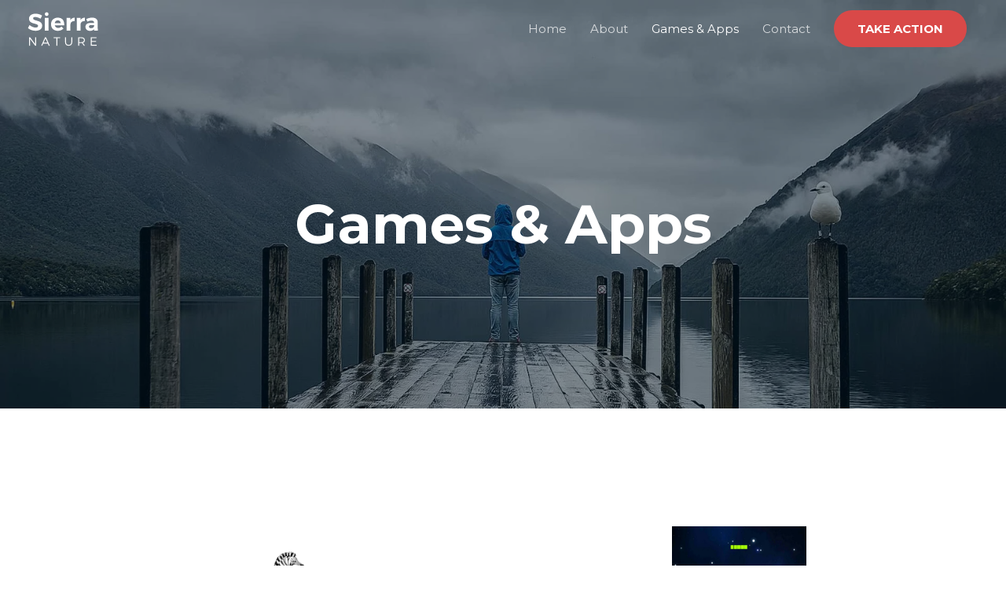

--- FILE ---
content_type: text/html; charset=UTF-8
request_url: https://re4isionstudios.com/apps/
body_size: 13558
content:
<!DOCTYPE html>
<html lang="en-US">
<head>
<meta charset="UTF-8">
<meta name="viewport" content="width=device-width, initial-scale=1">
<link rel="profile" href="https://gmpg.org/xfn/11">

<title>Games &#038; Apps &#8211; re4isionstudios.com</title>
<link rel='dns-prefetch' href='//fonts.googleapis.com' />
<link rel='dns-prefetch' href='//s.w.org' />
<link rel="alternate" type="application/rss+xml" title="re4isionstudios.com &raquo; Feed" href="https://re4isionstudios.com/feed/" />
<link rel="alternate" type="application/rss+xml" title="re4isionstudios.com &raquo; Comments Feed" href="https://re4isionstudios.com/comments/feed/" />
		<script>
			window._wpemojiSettings = {"baseUrl":"https:\/\/s.w.org\/images\/core\/emoji\/12.0.0-1\/72x72\/","ext":".png","svgUrl":"https:\/\/s.w.org\/images\/core\/emoji\/12.0.0-1\/svg\/","svgExt":".svg","source":{"concatemoji":"https:\/\/re4isionstudios.com\/wp-includes\/js\/wp-emoji-release.min.js?ver=5.3.20"}};
			!function(e,a,t){var n,r,o,i=a.createElement("canvas"),p=i.getContext&&i.getContext("2d");function s(e,t){var a=String.fromCharCode;p.clearRect(0,0,i.width,i.height),p.fillText(a.apply(this,e),0,0);e=i.toDataURL();return p.clearRect(0,0,i.width,i.height),p.fillText(a.apply(this,t),0,0),e===i.toDataURL()}function c(e){var t=a.createElement("script");t.src=e,t.defer=t.type="text/javascript",a.getElementsByTagName("head")[0].appendChild(t)}for(o=Array("flag","emoji"),t.supports={everything:!0,everythingExceptFlag:!0},r=0;r<o.length;r++)t.supports[o[r]]=function(e){if(!p||!p.fillText)return!1;switch(p.textBaseline="top",p.font="600 32px Arial",e){case"flag":return s([127987,65039,8205,9895,65039],[127987,65039,8203,9895,65039])?!1:!s([55356,56826,55356,56819],[55356,56826,8203,55356,56819])&&!s([55356,57332,56128,56423,56128,56418,56128,56421,56128,56430,56128,56423,56128,56447],[55356,57332,8203,56128,56423,8203,56128,56418,8203,56128,56421,8203,56128,56430,8203,56128,56423,8203,56128,56447]);case"emoji":return!s([55357,56424,55356,57342,8205,55358,56605,8205,55357,56424,55356,57340],[55357,56424,55356,57342,8203,55358,56605,8203,55357,56424,55356,57340])}return!1}(o[r]),t.supports.everything=t.supports.everything&&t.supports[o[r]],"flag"!==o[r]&&(t.supports.everythingExceptFlag=t.supports.everythingExceptFlag&&t.supports[o[r]]);t.supports.everythingExceptFlag=t.supports.everythingExceptFlag&&!t.supports.flag,t.DOMReady=!1,t.readyCallback=function(){t.DOMReady=!0},t.supports.everything||(n=function(){t.readyCallback()},a.addEventListener?(a.addEventListener("DOMContentLoaded",n,!1),e.addEventListener("load",n,!1)):(e.attachEvent("onload",n),a.attachEvent("onreadystatechange",function(){"complete"===a.readyState&&t.readyCallback()})),(n=t.source||{}).concatemoji?c(n.concatemoji):n.wpemoji&&n.twemoji&&(c(n.twemoji),c(n.wpemoji)))}(window,document,window._wpemojiSettings);
		</script>
		<style>
img.wp-smiley,
img.emoji {
	display: inline !important;
	border: none !important;
	box-shadow: none !important;
	height: 1em !important;
	width: 1em !important;
	margin: 0 .07em !important;
	vertical-align: -0.1em !important;
	background: none !important;
	padding: 0 !important;
}
</style>
	<link rel='stylesheet' id='litespeed-cache-dummy-css'  href='https://re4isionstudios.com/wp-content/plugins/litespeed-cache/assets/css/litespeed-dummy.css?ver=5.3.20' media='all' />
<link rel='stylesheet' id='astra-theme-css-css'  href='https://re4isionstudios.com/wp-content/themes/astra/assets/css/minified/style.min.css?ver=2.2.1' media='all' />
<style id='astra-theme-css-inline-css'>
html{font-size:93.75%;}a,.page-title{color:#d94948;}a:hover,a:focus{color:#000000;}body,button,input,select,textarea{font-family:'Montserrat',sans-serif;font-weight:400;font-size:15px;font-size:1rem;text-transform:none;}blockquote{color:#006f00;}h1,.entry-content h1,h2,.entry-content h2,h3,.entry-content h3,h4,.entry-content h4,h5,.entry-content h5,h6,.entry-content h6,.site-title,.site-title a{font-family:'Montserrat',sans-serif;font-weight:700;}.site-title{font-size:28px;font-size:1.8666666666667rem;}header .site-logo-img .custom-logo-link img{max-width:90px;}.astra-logo-svg{width:90px;}.ast-archive-description .ast-archive-title{font-size:40px;font-size:2.6666666666667rem;}.site-header .site-description{font-size:15px;font-size:1rem;}.entry-title{font-size:30px;font-size:2rem;}.comment-reply-title{font-size:24px;font-size:1.6rem;}.ast-comment-list #cancel-comment-reply-link{font-size:15px;font-size:1rem;}h1,.entry-content h1{font-size:70px;font-size:4.6666666666667rem;font-family:'Montserrat',sans-serif;text-transform:none;}h2,.entry-content h2{font-size:34px;font-size:2.2666666666667rem;font-family:'Montserrat',sans-serif;line-height:1.2;text-transform:none;}h3,.entry-content h3{font-size:23px;font-size:1.5333333333333rem;font-family:'Montserrat',sans-serif;line-height:1.5;text-transform:none;}h4,.entry-content h4{font-size:16px;font-size:1.0666666666667rem;}h5,.entry-content h5{font-size:14px;font-size:0.93333333333333rem;}h6,.entry-content h6{font-size:12px;font-size:0.8rem;}.ast-single-post .entry-title,.page-title{font-size:40px;font-size:2.6666666666667rem;}#secondary,#secondary button,#secondary input,#secondary select,#secondary textarea{font-size:15px;font-size:1rem;}::selection{background-color:#d94948;color:#ffffff;}body,h1,.entry-title a,.entry-content h1,h2,.entry-content h2,h3,.entry-content h3,h4,.entry-content h4,h5,.entry-content h5,h6,.entry-content h6,.wc-block-grid__product-title{color:rgba(1,22,39,0.75);}.tagcloud a:hover,.tagcloud a:focus,.tagcloud a.current-item{color:#ffffff;border-color:#d94948;background-color:#d94948;}.main-header-menu a,.ast-header-custom-item a{color:rgba(1,22,39,0.75);}.main-header-menu li:hover > a,.main-header-menu li:hover > .ast-menu-toggle,.main-header-menu .ast-masthead-custom-menu-items a:hover,.main-header-menu li.focus > a,.main-header-menu li.focus > .ast-menu-toggle,.main-header-menu .current-menu-item > a,.main-header-menu .current-menu-ancestor > a,.main-header-menu .current_page_item > a,.main-header-menu .current-menu-item > .ast-menu-toggle,.main-header-menu .current-menu-ancestor > .ast-menu-toggle,.main-header-menu .current_page_item > .ast-menu-toggle{color:#d94948;}input:focus,input[type="text"]:focus,input[type="email"]:focus,input[type="url"]:focus,input[type="password"]:focus,input[type="reset"]:focus,input[type="search"]:focus,textarea:focus{border-color:#d94948;}input[type="radio"]:checked,input[type=reset],input[type="checkbox"]:checked,input[type="checkbox"]:hover:checked,input[type="checkbox"]:focus:checked,input[type=range]::-webkit-slider-thumb{border-color:#d94948;background-color:#d94948;box-shadow:none;}.site-footer a:hover + .post-count,.site-footer a:focus + .post-count{background:#d94948;border-color:#d94948;}.ast-small-footer{color:rgba(255,255,255,0.5);}.ast-small-footer > .ast-footer-overlay{background-color:#011627;}.ast-small-footer a{color:#ffffff;}.ast-small-footer a:hover{color:#dd3333;}.footer-adv .footer-adv-overlay{border-top-style:solid;border-top-color:#7a7a7a;}.ast-comment-meta{line-height:1.666666667;font-size:12px;font-size:0.8rem;}.single .nav-links .nav-previous,.single .nav-links .nav-next,.single .ast-author-details .author-title,.ast-comment-meta{color:#d94948;}.entry-meta,.entry-meta *{line-height:1.45;color:#d94948;}.entry-meta a:hover,.entry-meta a:hover *,.entry-meta a:focus,.entry-meta a:focus *{color:#000000;}.ast-404-layout-1 .ast-404-text{font-size:200px;font-size:13.333333333333rem;}.widget-title{font-size:21px;font-size:1.4rem;color:rgba(1,22,39,0.75);}#cat option,.secondary .calendar_wrap thead a,.secondary .calendar_wrap thead a:visited{color:#d94948;}.secondary .calendar_wrap #today,.ast-progress-val span{background:#d94948;}.secondary a:hover + .post-count,.secondary a:focus + .post-count{background:#d94948;border-color:#d94948;}.calendar_wrap #today > a{color:#ffffff;}.ast-pagination a,.page-links .page-link,.single .post-navigation a{color:#d94948;}.ast-pagination a:hover,.ast-pagination a:focus,.ast-pagination > span:hover:not(.dots),.ast-pagination > span.current,.page-links > .page-link,.page-links .page-link:hover,.post-navigation a:hover{color:#000000;}.ast-header-break-point .ast-mobile-menu-buttons-minimal.menu-toggle{background:transparent;color:#d94948;}.ast-header-break-point .ast-mobile-menu-buttons-outline.menu-toggle{background:transparent;border:1px solid #d94948;color:#d94948;}.ast-header-break-point .ast-mobile-menu-buttons-fill.menu-toggle{background:#d94948;color:#ffffff;}.ast-header-break-point .main-header-bar .ast-button-wrap .menu-toggle{border-radius:0px;}.elementor-button-wrapper .elementor-button,.elementor-button-wrapper .elementor-button:visited,.wp-block-button .wp-block-button__link{border-style:solid;border-top-width:0;border-right-width:0;border-left-width:0;border-bottom-width:0;color:#ffffff;border-color:#d94948;background-color:#d94948;font-family:inherit;font-weight:600;line-height:1;text-transform:uppercase;}.elementor-button-wrapper .elementor-button.elementor-size-sm,.elementor-button-wrapper .elementor-button.elementor-size-xs,.elementor-button-wrapper .elementor-button.elementor-size-md,.elementor-button-wrapper .elementor-button.elementor-size-lg,.elementor-button-wrapper .elementor-button.elementor-size-xl,.elementor-button-wrapper .elementor-button,.wp-block-button .wp-block-button__link{border-radius:100px;padding-top:16px;padding-right:30px;padding-bottom:16px;padding-left:30px;}.elementor-button-wrapper .elementor-button:hover,.elementor-button-wrapper .elementor-button:focus,.wp-block-button .wp-block-button__link:hover,.wp-block-button .wp-block-button__link:focus{color:#ffffff;background-color:rgba(217,73,72,0.85);border-color:rgba(217,73,72,0.85);}.elementor-widget-heading h2.elementor-heading-title{line-height:1.2;}.elementor-widget-heading h3.elementor-heading-title{line-height:1.5;}.menu-toggle,button,.ast-button,.button,input#submit,input[type="button"],input[type="submit"],input[type="reset"]{border-style:solid;border-top-width:0;border-right-width:0;border-left-width:0;border-bottom-width:0;color:#ffffff;border-color:#d94948;background-color:#d94948;border-radius:100px;padding-top:16px;padding-right:30px;padding-bottom:16px;padding-left:30px;font-family:inherit;font-weight:600;line-height:1;text-transform:uppercase;}button:focus,.menu-toggle:hover,button:hover,.ast-button:hover,.button:hover,input[type=reset]:hover,input[type=reset]:focus,input#submit:hover,input#submit:focus,input[type="button"]:hover,input[type="button"]:focus,input[type="submit"]:hover,input[type="submit"]:focus{color:#ffffff;background-color:rgba(217,73,72,0.85);border-color:rgba(217,73,72,0.85);}@media (min-width:545px){.ast-page-builder-template .comments-area,.single.ast-page-builder-template .entry-header,.single.ast-page-builder-template .post-navigation{max-width:1210px;margin-left:auto;margin-right:auto;}}@media (max-width:768px){.ast-archive-description .ast-archive-title{font-size:40px;}.entry-title{font-size:30px;}h1,.entry-content h1{font-size:70px;}h2,.entry-content h2{font-size:40px;}h3,.entry-content h3{font-size:23px;}h4,.entry-content h4{font-size:18px;font-size:1.2rem;}h5,.entry-content h5{font-size:16px;font-size:1.0666666666667rem;}h6,.entry-content h6{font-size:14px;font-size:0.93333333333333rem;}.ast-single-post .entry-title,.page-title{font-size:30px;}}@media (max-width:544px){.ast-archive-description .ast-archive-title{font-size:40px;}.entry-title{font-size:30px;}h1,.entry-content h1{font-size:33px;}h2,.entry-content h2{font-size:25px;}h3,.entry-content h3{font-size:20px;}h4,.entry-content h4{font-size:14px;font-size:0.93333333333333rem;}h5,.entry-content h5{font-size:13px;font-size:0.86666666666667rem;}h6,.entry-content h6{font-size:12px;font-size:0.8rem;}.ast-single-post .entry-title,.page-title{font-size:25px;}.ast-header-break-point .site-branding img,.ast-header-break-point #masthead .site-logo-img .custom-logo-link img{max-width:74px;}.astra-logo-svg{width:74px;}.ast-header-break-point .site-logo-img .custom-mobile-logo-link img{max-width:74px;}}@media (max-width:768px){html{font-size:85.5%;}}@media (max-width:544px){html{font-size:85.5%;}}@media (min-width:769px){.ast-container{max-width:1210px;}}@font-face {font-family: "Astra";src: url( https://re4isionstudios.com/wp-content/themes/astra/assets/fonts/astra.woff) format("woff"),url( https://re4isionstudios.com/wp-content/themes/astra/assets/fonts/astra.ttf) format("truetype"),url( https://re4isionstudios.com/wp-content/themes/astra/assets/fonts/astra.svg#astra) format("svg");font-weight: normal;font-style: normal;font-display: fallback;}@media (max-width:921px) {.main-header-bar .main-header-bar-navigation{display:none;}}.ast-desktop .main-header-menu.submenu-with-border .sub-menu,.ast-desktop .main-header-menu.submenu-with-border .children,.ast-desktop .main-header-menu.submenu-with-border .astra-full-megamenu-wrapper{border-color:#d94948;}.ast-desktop .main-header-menu.submenu-with-border .sub-menu,.ast-desktop .main-header-menu.submenu-with-border .children{border-top-width:2px;border-right-width:0px;border-left-width:0px;border-bottom-width:0px;border-style:solid;}.ast-desktop .main-header-menu.submenu-with-border .sub-menu .sub-menu,.ast-desktop .main-header-menu.submenu-with-border .children .children{top:-2px;}.ast-desktop .main-header-menu.submenu-with-border .sub-menu a,.ast-desktop .main-header-menu.submenu-with-border .children a{border-bottom-width:0px;border-style:solid;border-color:#eaeaea;}@media (min-width:769px){.main-header-menu .sub-menu li.ast-left-align-sub-menu:hover > ul,.main-header-menu .sub-menu li.ast-left-align-sub-menu.focus > ul{margin-left:-0px;}}.ast-small-footer{border-top-style:solid;border-top-width:0;border-top-color:#7a7a7a;}@media (max-width:920px){.ast-404-layout-1 .ast-404-text{font-size:100px;font-size:6.6666666666667rem;}}#masthead .ast-container,.ast-header-breadcrumb .ast-container{max-width:100%;padding-left:35px;padding-right:35px;}@media (max-width:921px){#masthead .ast-container,.ast-header-breadcrumb .ast-container{padding-left:20px;padding-right:20px;}}#masthead .ast-container,.ast-header-breadcrumb .ast-container{max-width:100%;padding-left:35px;padding-right:35px;}@media (max-width:921px){#masthead .ast-container,.ast-header-breadcrumb .ast-container{padding-left:20px;padding-right:20px;}}@media (min-width:769px){.ast-theme-transparent-header #masthead{position:absolute;left:0;right:0;}.ast-theme-transparent-header .main-header-bar,.ast-theme-transparent-header.ast-header-break-point .main-header-bar{background:none;}body.elementor-editor-active.ast-theme-transparent-header #masthead,.fl-builder-edit .ast-theme-transparent-header #masthead,body.vc_editor.ast-theme-transparent-header #masthead,body.brz-ed.ast-theme-transparent-header #masthead{z-index:0;}.ast-header-break-point.ast-replace-site-logo-transparent.ast-theme-transparent-header .custom-mobile-logo-link{display:none;}.ast-header-break-point.ast-replace-site-logo-transparent.ast-theme-transparent-header .transparent-custom-logo{display:inline-block;}.ast-theme-transparent-header .ast-above-header{background-image:none;background-color:transparent;}.ast-theme-transparent-header .ast-below-header{background-image:none;background-color:transparent;}}.ast-theme-transparent-header .site-title a,.ast-theme-transparent-header .site-title a:focus,.ast-theme-transparent-header .site-title a:hover,.ast-theme-transparent-header .site-title a:visited{color:#ffffff;}.ast-theme-transparent-header .site-header .site-description{color:#ffffff;}.ast-theme-transparent-header .main-header-menu,.ast-theme-transparent-header.ast-header-break-point .main-header-bar-wrap .main-header-menu,.ast-flyout-menu-enable.ast-header-break-point.ast-theme-transparent-header .main-header-bar-navigation #site-navigation,.ast-fullscreen-menu-enable.ast-header-break-point.ast-theme-transparent-header .main-header-bar-navigation #site-navigation,.ast-flyout-above-menu-enable.ast-header-break-point.ast-theme-transparent-header .ast-above-header-navigation-wrap .ast-above-header-navigation,.ast-flyout-below-menu-enable.ast-header-break-point.ast-theme-transparent-header .ast-below-header-navigation-wrap .ast-below-header-actual-nav,.ast-fullscreen-above-menu-enable.ast-header-break-point.ast-theme-transparent-header .ast-above-header-navigation-wrap,.ast-fullscreen-below-menu-enable.ast-header-break-point.ast-theme-transparent-header .ast-below-header-navigation-wrap{background-color:rgba(255,255,255,0);}.ast-theme-transparent-header .main-header-menu,.ast-theme-transparent-header .main-header-menu a,.ast-theme-transparent-header .ast-masthead-custom-menu-items,.ast-theme-transparent-header .ast-masthead-custom-menu-items a,.ast-theme-transparent-header .main-header-menu li > .ast-menu-toggle,.ast-theme-transparent-header .main-header-menu li > .ast-menu-toggle{color:rgba(255,255,255,0.75);}.ast-theme-transparent-header .main-header-menu li:hover > a,.ast-theme-transparent-header .main-header-menu li:hover > .ast-menu-toggle,.ast-theme-transparent-header .main-header-menu .ast-masthead-custom-menu-items a:hover,.ast-theme-transparent-header .main-header-menu .focus > a,.ast-theme-transparent-header .main-header-menu .focus > .ast-menu-toggle,.ast-theme-transparent-header .main-header-menu .current-menu-item > a,.ast-theme-transparent-header .main-header-menu .current-menu-ancestor > a,.ast-theme-transparent-header .main-header-menu .current_page_item > a,.ast-theme-transparent-header .main-header-menu .current-menu-item > .ast-menu-toggle,.ast-theme-transparent-header .main-header-menu .current-menu-ancestor > .ast-menu-toggle,.ast-theme-transparent-header .main-header-menu .current_page_item > .ast-menu-toggle{color:#ffffff;}@media (max-width:768px){.ast-theme-transparent-header #masthead{position:absolute;left:0;right:0;}.ast-theme-transparent-header .main-header-bar,.ast-theme-transparent-header.ast-header-break-point .main-header-bar{background:none;}body.elementor-editor-active.ast-theme-transparent-header #masthead,.fl-builder-edit .ast-theme-transparent-header #masthead,body.vc_editor.ast-theme-transparent-header #masthead,body.brz-ed.ast-theme-transparent-header #masthead{z-index:0;}.ast-header-break-point.ast-replace-site-logo-transparent.ast-theme-transparent-header .custom-mobile-logo-link{display:none;}.ast-header-break-point.ast-replace-site-logo-transparent.ast-theme-transparent-header .transparent-custom-logo{display:inline-block;}.ast-theme-transparent-header .ast-above-header{background-image:none;background-color:transparent;}.ast-theme-transparent-header .ast-below-header{background-image:none;background-color:transparent;}}@media (max-width:768px){.ast-theme-transparent-header .site-title a,.ast-theme-transparent-header .site-title a:focus,.ast-theme-transparent-header .site-title a:hover,.ast-theme-transparent-header .site-title a:visited{color:#ffffff;}.ast-theme-transparent-header .site-header .site-title a:hover{color:rgba(255,255,255,0.75);}.ast-theme-transparent-header .site-header .site-description{color:#ffffff;}.ast-theme-transparent-header .main-header-menu,.ast-theme-transparent-header.ast-header-break-point .main-header-bar-wrap .main-header-menu,.ast-flyout-menu-enable.ast-header-break-point.ast-theme-transparent-header .main-header-bar-navigation #site-navigation,.ast-fullscreen-menu-enable.ast-header-break-point.ast-theme-transparent-header .main-header-bar-navigation #site-navigation,.ast-flyout-above-menu-enable.ast-header-break-point.ast-theme-transparent-header .ast-above-header-navigation-wrap .ast-above-header-navigation,.ast-flyout-below-menu-enable.ast-header-break-point.ast-theme-transparent-header .ast-below-header-navigation-wrap .ast-below-header-actual-nav,.ast-fullscreen-above-menu-enable.ast-header-break-point.ast-theme-transparent-header .ast-above-header-navigation-wrap,.ast-fullscreen-below-menu-enable.ast-header-break-point.ast-theme-transparent-header .ast-below-header-navigation-wrap{background-color:#f9f8f8;}.ast-theme-transparent-header .main-header-menu,.ast-theme-transparent-header .main-header-menu a,.ast-theme-transparent-header .ast-masthead-custom-menu-items,.ast-theme-transparent-header .ast-masthead-custom-menu-items a,.ast-theme-transparent-header .main-header-menu li > .ast-menu-toggle,.ast-theme-transparent-header .main-header-menu li > .ast-menu-toggle{color:rgba(1,22,39,0.75);}.ast-theme-transparent-header .main-header-menu li:hover > a,.ast-theme-transparent-header .main-header-menu li:hover > .ast-menu-toggle,.ast-theme-transparent-header .main-header-menu .ast-masthead-custom-menu-items a:hover,.ast-theme-transparent-header .main-header-menu .focus > a,.ast-theme-transparent-header .main-header-menu .focus > .ast-menu-toggle,.ast-theme-transparent-header .main-header-menu .current-menu-item > a,.ast-theme-transparent-header .main-header-menu .current-menu-ancestor > a,.ast-theme-transparent-header .main-header-menu .current_page_item > a,.ast-theme-transparent-header .main-header-menu .current-menu-item > .ast-menu-toggle,.ast-theme-transparent-header .main-header-menu .current-menu-ancestor > .ast-menu-toggle,.ast-theme-transparent-header .main-header-menu .current_page_item > .ast-menu-toggle{color:#011627;}}@media (max-width:544px){.ast-theme-transparent-header .main-header-menu,.ast-theme-transparent-header.ast-header-break-point .main-header-bar-wrap .main-header-menu,.ast-flyout-menu-enable.ast-header-break-point.ast-theme-transparent-header .main-header-bar-navigation #site-navigation,.ast-fullscreen-menu-enable.ast-header-break-point.ast-theme-transparent-header .main-header-bar-navigation #site-navigation,.ast-flyout-above-menu-enable.ast-header-break-point.ast-theme-transparent-header .ast-above-header-navigation-wrap .ast-above-header-navigation,.ast-flyout-below-menu-enable.ast-header-break-point.ast-theme-transparent-header .ast-below-header-navigation-wrap .ast-below-header-actual-nav,.ast-fullscreen-above-menu-enable.ast-header-break-point.ast-theme-transparent-header .ast-above-header-navigation-wrap,.ast-fullscreen-below-menu-enable.ast-header-break-point.ast-theme-transparent-header .ast-below-header-navigation-wrap{background-color:#ffffff;}.ast-theme-transparent-header .main-header-menu,.ast-theme-transparent-header .main-header-menu a,.ast-theme-transparent-header .ast-masthead-custom-menu-items,.ast-theme-transparent-header .ast-masthead-custom-menu-items a,.ast-theme-transparent-header .main-header-menu li > .ast-menu-toggle,.ast-theme-transparent-header .main-header-menu li > .ast-menu-toggle{color:#0a0a0a;}.ast-theme-transparent-header .main-header-menu li:hover > a,.ast-theme-transparent-header .main-header-menu li:hover > .ast-menu-toggle,.ast-theme-transparent-header .main-header-menu .ast-masthead-custom-menu-items a:hover,.ast-theme-transparent-header .main-header-menu .focus > a,.ast-theme-transparent-header .main-header-menu .focus > .ast-menu-toggle,.ast-theme-transparent-header .main-header-menu .current-menu-item > a,.ast-theme-transparent-header .main-header-menu .current-menu-ancestor > a,.ast-theme-transparent-header .main-header-menu .current_page_item > a,.ast-theme-transparent-header .main-header-menu .current-menu-item > .ast-menu-toggle,.ast-theme-transparent-header .main-header-menu .current-menu-ancestor > .ast-menu-toggle,.ast-theme-transparent-header .main-header-menu .current_page_item > .ast-menu-toggle{color:#0a0a0a;}}.ast-theme-transparent-header .main-header-bar,.ast-theme-transparent-header .site-header{border-bottom-width:0;}.ast-breadcrumbs .trail-browse,.ast-breadcrumbs .trail-items,.ast-breadcrumbs .trail-items li{display:inline-block;margin:0;padding:0;border:none;background:inherit;text-indent:0;}.ast-breadcrumbs .trail-browse{font-size:inherit;font-style:inherit;font-weight:inherit;color:inherit;}.ast-breadcrumbs .trail-items{list-style:none;}.trail-items li::after{padding:0 0.3em;content:"»";}.trail-items li:last-of-type::after{display:none;}h1,.entry-content h1,h2,.entry-content h2,h3,.entry-content h3,h4,.entry-content h4,h5,.entry-content h5,h6,.entry-content h6{color:#011627;}.ast-header-break-point .site-header{border-bottom-width:0;}@media (min-width:769px){.main-header-bar{border-bottom-width:0;}}.ast-safari-browser-less-than-11 .main-header-menu .menu-item, .ast-safari-browser-less-than-11 .main-header-bar .ast-masthead-custom-menu-items{display:block;}.main-header-menu .menu-item, .main-header-bar .ast-masthead-custom-menu-items{-js-display:flex;display:flex;-webkit-box-pack:center;-webkit-justify-content:center;-moz-box-pack:center;-ms-flex-pack:center;justify-content:center;-webkit-box-orient:vertical;-webkit-box-direction:normal;-webkit-flex-direction:column;-moz-box-orient:vertical;-moz-box-direction:normal;-ms-flex-direction:column;flex-direction:column;}.main-header-menu > .menu-item > a{height:100%;-webkit-box-align:center;-webkit-align-items:center;-moz-box-align:center;-ms-flex-align:center;align-items:center;-js-display:flex;display:flex;}.ast-primary-menu-disabled .main-header-bar .ast-masthead-custom-menu-items{flex:unset;}.header-main-layout-1 .ast-flex.main-header-container, .header-main-layout-3 .ast-flex.main-header-container{-webkit-align-content:center;-ms-flex-line-pack:center;align-content:center;-webkit-box-align:center;-webkit-align-items:center;-moz-box-align:center;-ms-flex-align:center;align-items:center;}
</style>
<link rel='stylesheet' id='astra-google-fonts-css'  href='//fonts.googleapis.com/css?family=Montserrat%3A400%2C%2C700&#038;display=fallback&#038;ver=2.2.1' media='all' />
<link rel='stylesheet' id='astra-menu-animation-css'  href='https://re4isionstudios.com/wp-content/themes/astra/assets/css/minified/menu-animation.min.css?ver=2.2.1' media='all' />
<link rel='stylesheet' id='wp-block-library-css'  href='https://re4isionstudios.com/wp-includes/css/dist/block-library/style.min.css?ver=5.3.20' media='all' />
<link rel='stylesheet' id='hfe-style-css'  href='https://re4isionstudios.com/wp-content/plugins/header-footer-elementor/assets/css/header-footer-elementor.css?ver=1.2.2' media='all' />
<link rel='stylesheet' id='elementor-icons-css'  href='https://re4isionstudios.com/wp-content/plugins/elementor/assets/lib/eicons/css/elementor-icons.min.css?ver=5.5.0' media='all' />
<link rel='stylesheet' id='elementor-animations-css'  href='https://re4isionstudios.com/wp-content/plugins/elementor/assets/lib/animations/animations.min.css?ver=2.8.4' media='all' />
<link rel='stylesheet' id='elementor-frontend-css'  href='https://re4isionstudios.com/wp-content/plugins/elementor/assets/css/frontend.min.css?ver=2.8.4' media='all' />
<link rel='stylesheet' id='font-awesome-5-all-css'  href='https://re4isionstudios.com/wp-content/plugins/elementor/assets/lib/font-awesome/css/all.min.css?ver=2.8.4' media='all' />
<link rel='stylesheet' id='font-awesome-4-shim-css'  href='https://re4isionstudios.com/wp-content/plugins/elementor/assets/lib/font-awesome/css/v4-shims.min.css?ver=2.8.4' media='all' />
<link rel='stylesheet' id='elementor-global-css'  href='https://re4isionstudios.com/wp-content/uploads/elementor/css/global.css?ver=1579506262' media='all' />
<link rel='stylesheet' id='elementor-post-12-css'  href='https://re4isionstudios.com/wp-content/uploads/elementor/css/post-12.css?ver=1580273673' media='all' />
<link rel='stylesheet' id='elementor-post-108-css'  href='https://re4isionstudios.com/wp-content/uploads/elementor/css/post-108.css?ver=1579505918' media='all' />
<link rel='stylesheet' id='elementor-icons-shared-0-css'  href='https://re4isionstudios.com/wp-content/plugins/elementor/assets/lib/font-awesome/css/fontawesome.min.css?ver=5.9.0' media='all' />
<link rel='stylesheet' id='elementor-icons-fa-solid-css'  href='https://re4isionstudios.com/wp-content/plugins/elementor/assets/lib/font-awesome/css/solid.min.css?ver=5.9.0' media='all' />
<!--[if IE]>
<script src='https://re4isionstudios.com/wp-content/themes/astra/assets/js/minified/flexibility.min.js?ver=2.2.1'></script>
<script>
flexibility(document.documentElement);
</script>
<![endif]-->
<script src='https://re4isionstudios.com/wp-content/plugins/elementor/assets/lib/font-awesome/js/v4-shims.min.js?ver=2.8.4'></script>
<link rel='https://api.w.org/' href='https://re4isionstudios.com/wp-json/' />
<link rel="EditURI" type="application/rsd+xml" title="RSD" href="https://re4isionstudios.com/xmlrpc.php?rsd" />
<link rel="wlwmanifest" type="application/wlwmanifest+xml" href="https://re4isionstudios.com/wp-includes/wlwmanifest.xml" /> 
<meta name="generator" content="WordPress 5.3.20" />
<link rel="canonical" href="https://re4isionstudios.com/apps/" />
<link rel='shortlink' href='https://re4isionstudios.com/?p=12' />
<link rel="alternate" type="application/json+oembed" href="https://re4isionstudios.com/wp-json/oembed/1.0/embed?url=https%3A%2F%2Fre4isionstudios.com%2Fapps%2F" />
<link rel="alternate" type="text/xml+oembed" href="https://re4isionstudios.com/wp-json/oembed/1.0/embed?url=https%3A%2F%2Fre4isionstudios.com%2Fapps%2F&#038;format=xml" />
<style>.recentcomments a{display:inline !important;padding:0 !important;margin:0 !important;}</style></head>

<body itemtype='https://schema.org/WebPage' itemscope='itemscope' class="page-template-default page page-id-12 wp-custom-logo ehf-footer ehf-template-astra ehf-stylesheet-astra ast-header-break-point ast-page-builder-template ast-no-sidebar astra-2.2.1 ast-header-custom-item-inside ast-single-post ast-mobile-inherit-site-logo ast-replace-site-logo-transparent ast-inherit-site-logo-transparent ast-theme-transparent-header elementor-default elementor-page elementor-page-12">

<div 
	class="hfeed site" id="page">
	<a class="skip-link screen-reader-text" href="#content">Skip to content</a>

	
	
		<header 
			class="site-header ast-primary-submenu-animation-fade header-main-layout-1 ast-primary-menu-enabled ast-hide-custom-menu-mobile ast-menu-toggle-icon ast-mobile-header-inline" id="masthead" itemtype="https://schema.org/WPHeader" itemscope="itemscope"		>

			
			
<div class="main-header-bar-wrap">
	<div class="main-header-bar">
				<div class="ast-container">

			<div class="ast-flex main-header-container">
				
		<div class="site-branding">
			<div
			class="ast-site-identity" itemtype="https://schema.org/Organization" itemscope="itemscope"			>
				<span class="site-logo-img"><a href="https://re4isionstudios.com/" class="custom-logo-link transparent-custom-logo" rel="home" itemprop="url"><img src="https://re4isionstudios.com/wp-content/uploads/2020/01/sierra_nature_logo.svg" class="astra-logo-svg" alt="" width="100%" height="100%" /></a></span>			</div>
		</div>

		<!-- .site-branding -->
				<div class="ast-mobile-menu-buttons">

			
					<div class="ast-button-wrap">
			<button type="button" class="menu-toggle main-header-menu-toggle  ast-mobile-menu-buttons-fill "  aria-controls='primary-menu' aria-expanded='false'>
				<span class="screen-reader-text">Main Menu</span>
				<span class="menu-toggle-icon"></span>
							</button>
		</div>
			
			
		</div>
			<div class="ast-main-header-bar-alignment"><div class="main-header-bar-navigation"><nav class="ast-flex-grow-1 navigation-accessibility" id="site-navigation" aria-label="Site Navigation" itemtype="https://schema.org/SiteNavigationElement" itemscope="itemscope"><div class="main-navigation"><ul id="primary-menu" class="main-header-menu ast-nav-menu ast-flex ast-justify-content-flex-end  submenu-with-border astra-menu-animation-fade "><li id="menu-item-18" class="menu-item menu-item-type-post_type menu-item-object-page menu-item-home menu-item-18"><a href="https://re4isionstudios.com/">Home</a></li>
<li id="menu-item-17" class="menu-item menu-item-type-post_type menu-item-object-page menu-item-17"><a href="https://re4isionstudios.com/about/">About</a></li>
<li id="menu-item-15" class="menu-item menu-item-type-post_type menu-item-object-page current-menu-item page_item page-item-12 current_page_item menu-item-15"><a href="https://re4isionstudios.com/apps/" aria-current="page">Games &#038; Apps</a></li>
<li id="menu-item-14" class="menu-item menu-item-type-post_type menu-item-object-page menu-item-14"><a href="https://re4isionstudios.com/contact/">Contact</a></li>
			<li class="ast-masthead-custom-menu-items button-custom-menu-item">
				<a class="ast-custom-button-link" href="#"><button class=ast-button>Take Action</button></a><a class="menu-link" href="#">Take Action</a>			</li>
			</ul></div></nav></div></div>			</div><!-- Main Header Container -->
		</div><!-- ast-row -->
			</div> <!-- Main Header Bar -->
</div> <!-- Main Header Bar Wrap -->

			
		</header><!-- #masthead -->

		
	
	
	<div id="content" class="site-content">

		<div class="ast-container">

		

	<div id="primary" class="content-area primary">

		
					<main id="main" class="site-main">

				
					
					

<article 
	class="post-12 page type-page status-publish ast-article-single" id="post-12" itemtype="https://schema.org/CreativeWork" itemscope="itemscope">

	
	<header class="entry-header ast-header-without-markup">

		
			</header><!-- .entry-header -->

	<div class="entry-content clear" 
		itemprop="text"	>

		
				<div data-elementor-type="wp-post" data-elementor-id="12" class="elementor elementor-12" data-elementor-settings="[]">
			<div class="elementor-inner">
				<div class="elementor-section-wrap">
							<section class="elementor-element elementor-element-8e491de elementor-section-content-middle elementor-section-boxed elementor-section-height-default elementor-section-height-default elementor-section elementor-top-section" data-id="8e491de" data-element_type="section" data-settings="{&quot;background_background&quot;:&quot;classic&quot;}">
							<div class="elementor-background-overlay"></div>
							<div class="elementor-container elementor-column-gap-no">
				<div class="elementor-row">
				<div class="elementor-element elementor-element-fb027eb elementor-column elementor-col-100 elementor-top-column" data-id="fb027eb" data-element_type="column">
			<div class="elementor-column-wrap  elementor-element-populated">
					<div class="elementor-widget-wrap">
				<div class="elementor-element elementor-element-02d282c elementor-widget elementor-widget-heading" data-id="02d282c" data-element_type="widget" data-widget_type="heading.default">
				<div class="elementor-widget-container">
			<h1 class="elementor-heading-title elementor-size-default">Games &amp; Apps</h1>		</div>
				</div>
						</div>
			</div>
		</div>
						</div>
			</div>
		</section>
				<section class="elementor-element elementor-element-deacf28 elementor-section-content-top elementor-section-boxed elementor-section-height-default elementor-section-height-default elementor-section elementor-top-section" data-id="deacf28" data-element_type="section" data-settings="{&quot;background_background&quot;:&quot;classic&quot;}">
						<div class="elementor-container elementor-column-gap-no">
				<div class="elementor-row">
				<div class="elementor-element elementor-element-532b1a3 elementor-column elementor-col-50 elementor-top-column" data-id="532b1a3" data-element_type="column">
			<div class="elementor-column-wrap  elementor-element-populated">
					<div class="elementor-widget-wrap">
				<div class="elementor-element elementor-element-cecb922 elementor-widget__width-initial elementor-position-top elementor-vertical-align-top elementor-widget elementor-widget-image-box" data-id="cecb922" data-element_type="widget" data-widget_type="image-box.default">
				<div class="elementor-widget-container">
			<div class="elementor-image-box-wrapper"><figure class="elementor-image-box-img"><img width="180" height="180" src="https://re4isionstudios.com/wp-content/uploads/2020/01/ZebraMotoIcon.png" class="attachment-full size-full" alt="" srcset="https://re4isionstudios.com/wp-content/uploads/2020/01/ZebraMotoIcon.png 180w, https://re4isionstudios.com/wp-content/uploads/2020/01/ZebraMotoIcon-150x150.png 150w" sizes="(max-width: 180px) 100vw, 180px" /></figure><div class="elementor-image-box-content"><h3 class="elementor-image-box-title">ZebraMoto</h3><p class="elementor-image-box-description">Crazy fun endless runner of a Zebra on a motorcycle, watch out for the cubs!</p></div></div>		</div>
				</div>
				<div class="elementor-element elementor-element-07b7267 elementor-widget-divider--separator-type-pattern elementor-widget elementor-widget-divider" data-id="07b7267" data-element_type="widget" data-widget_type="divider.default">
				<div class="elementor-widget-container">
					<div class="elementor-divider" style="--divider-pattern-url: url(&quot;data:image/svg+xml,%3Csvg xmlns=&#039;http://www.w3.org/2000/svg&#039; preserveAspectRatio=&#039;none&#039; overflow=&#039;visible&#039; height=&#039;100%&#039; viewBox=&#039;0 0 20 16&#039; stroke=&#039;%23000&#039; stroke-width=&#039;1&#039; fill=&#039;none&#039; stroke-linecap=&#039;square&#039; stroke-miterlimit=&#039;10&#039;%3E%3Cg transform=&#039;translate(-12.000000, 0)&#039;%3E%3Cpath d=&#039;M28,0L10,18&#039;/%3E%3Cpath d=&#039;M18,0L0,18&#039;/%3E%3Cpath d=&#039;M48,0L30,18&#039;/%3E%3Cpath d=&#039;M38,0L20,18&#039;/%3E%3C/g%3E%3C/svg%3E&quot;);">
			<span class="elementor-divider-separator">
						</span>
		</div>
				</div>
				</div>
				<div class="elementor-element elementor-element-baac399 elementor-widget elementor-widget-text-editor" data-id="baac399" data-element_type="widget" data-widget_type="text-editor.default">
				<div class="elementor-widget-container">
					<div class="elementor-text-editor elementor-clearfix"><p><a href="https://play.google.com/store/apps/details?id=com.Re4isionStudios.ZebraMoto" target="_blank" rel="noopener">Android</a></p></div>
				</div>
				</div>
				<div class="elementor-element elementor-element-0532d91 elementor-widget elementor-widget-text-editor" data-id="0532d91" data-element_type="widget" data-widget_type="text-editor.default">
				<div class="elementor-widget-container">
					<div class="elementor-text-editor elementor-clearfix"><p>iOS</p></div>
				</div>
				</div>
						</div>
			</div>
		</div>
				<div class="elementor-element elementor-element-783a841 elementor-column elementor-col-50 elementor-top-column" data-id="783a841" data-element_type="column">
			<div class="elementor-column-wrap  elementor-element-populated">
					<div class="elementor-widget-wrap">
				<div class="elementor-element elementor-element-77ca761 elementor-position-top elementor-vertical-align-top elementor-widget elementor-widget-image-box" data-id="77ca761" data-element_type="widget" data-widget_type="image-box.default">
				<div class="elementor-widget-container">
			<div class="elementor-image-box-wrapper"><figure class="elementor-image-box-img"><img width="512" height="512" src="https://re4isionstudios.com/wp-content/uploads/2020/01/GalaxyMathIcon.png" class="attachment-full size-full" alt="" srcset="https://re4isionstudios.com/wp-content/uploads/2020/01/GalaxyMathIcon.png 512w, https://re4isionstudios.com/wp-content/uploads/2020/01/GalaxyMathIcon-300x300.png 300w, https://re4isionstudios.com/wp-content/uploads/2020/01/GalaxyMathIcon-150x150.png 150w" sizes="(max-width: 512px) 100vw, 512px" /></figure><div class="elementor-image-box-content"><h3 class="elementor-image-box-title">Galaxy Math: Retro</h3><p class="elementor-image-box-description">An educational space shooter math game. Test your math skills with and see how far you can go.</p></div></div>		</div>
				</div>
				<section class="elementor-element elementor-element-003467d elementor-section-boxed elementor-section-height-default elementor-section-height-default elementor-section elementor-inner-section" data-id="003467d" data-element_type="section">
						<div class="elementor-container elementor-column-gap-default">
				<div class="elementor-row">
				<div class="elementor-element elementor-element-af1472f elementor-column elementor-col-50 elementor-inner-column" data-id="af1472f" data-element_type="column">
			<div class="elementor-column-wrap  elementor-element-populated">
					<div class="elementor-widget-wrap">
				<div class="elementor-element elementor-element-7606fb2 elementor-widget elementor-widget-image" data-id="7606fb2" data-element_type="widget" data-widget_type="image.default">
				<div class="elementor-widget-container">
					<div class="elementor-image">
										<img width="646" height="250" src="https://re4isionstudios.com/wp-content/uploads/2020/01/google-play-badge.png" class="attachment-large size-large" alt="" srcset="https://re4isionstudios.com/wp-content/uploads/2020/01/google-play-badge.png 646w, https://re4isionstudios.com/wp-content/uploads/2020/01/google-play-badge-300x116.png 300w" sizes="(max-width: 646px) 100vw, 646px" />											</div>
				</div>
				</div>
						</div>
			</div>
		</div>
				<div class="elementor-element elementor-element-4d2199c elementor-column elementor-col-50 elementor-inner-column" data-id="4d2199c" data-element_type="column">
			<div class="elementor-column-wrap  elementor-element-populated">
					<div class="elementor-widget-wrap">
				<div class="elementor-element elementor-element-0f41a3f elementor-widget elementor-widget-image" data-id="0f41a3f" data-element_type="widget" data-widget_type="image.default">
				<div class="elementor-widget-container">
					<div class="elementor-image">
										<img width="646" height="250" src="https://re4isionstudios.com/wp-content/uploads/2020/01/google-play-badge.png" class="attachment-full size-full" alt="" srcset="https://re4isionstudios.com/wp-content/uploads/2020/01/google-play-badge.png 646w, https://re4isionstudios.com/wp-content/uploads/2020/01/google-play-badge-300x116.png 300w" sizes="(max-width: 646px) 100vw, 646px" />											</div>
				</div>
				</div>
						</div>
			</div>
		</div>
						</div>
			</div>
		</section>
				<div class="elementor-element elementor-element-cb2e961 elementor-widget elementor-widget-text-editor" data-id="cb2e961" data-element_type="widget" data-widget_type="text-editor.default">
				<div class="elementor-widget-container">
					<div class="elementor-text-editor elementor-clearfix"><p>Android</p></div>
				</div>
				</div>
						</div>
			</div>
		</div>
						</div>
			</div>
		</section>
				<section class="elementor-element elementor-element-c38d6b7 elementor-section-content-top elementor-section-boxed elementor-section-height-default elementor-section-height-default elementor-section elementor-top-section" data-id="c38d6b7" data-element_type="section" data-settings="{&quot;background_background&quot;:&quot;classic&quot;}">
						<div class="elementor-container elementor-column-gap-no">
				<div class="elementor-row">
				<div class="elementor-element elementor-element-18dd7e8 elementor-column elementor-col-50 elementor-top-column" data-id="18dd7e8" data-element_type="column">
			<div class="elementor-column-wrap  elementor-element-populated">
					<div class="elementor-widget-wrap">
				<div class="elementor-element elementor-element-e6cbd2b elementor-position-top elementor-vertical-align-top elementor-widget elementor-widget-image-box" data-id="e6cbd2b" data-element_type="widget" data-widget_type="image-box.default">
				<div class="elementor-widget-container">
			<div class="elementor-image-box-wrapper"><figure class="elementor-image-box-img"><img width="512" height="512" src="https://re4isionstudios.com/wp-content/uploads/2020/01/UnicornMathPartyIcon.png" class="attachment-full size-full" alt="" srcset="https://re4isionstudios.com/wp-content/uploads/2020/01/UnicornMathPartyIcon.png 512w, https://re4isionstudios.com/wp-content/uploads/2020/01/UnicornMathPartyIcon-300x300.png 300w, https://re4isionstudios.com/wp-content/uploads/2020/01/UnicornMathPartyIcon-150x150.png 150w" sizes="(max-width: 512px) 100vw, 512px" /></figure><div class="elementor-image-box-content"><h3 class="elementor-image-box-title">Unicorn Math Party</h3><p class="elementor-image-box-description">A magical adventure of putting your skills of Factors, Primes, Multiplaction and more to the test.</p></div></div>		</div>
				</div>
						</div>
			</div>
		</div>
				<div class="elementor-element elementor-element-f9e4bcc elementor-column elementor-col-50 elementor-top-column" data-id="f9e4bcc" data-element_type="column">
			<div class="elementor-column-wrap  elementor-element-populated">
					<div class="elementor-widget-wrap">
						</div>
			</div>
		</div>
						</div>
			</div>
		</section>
						</div>
			</div>
		</div>
		
		
		
	</div><!-- .entry-content .clear -->

	
	
</article><!-- #post-## -->


					
					
				
			</main><!-- #main -->
			
		
	</div><!-- #primary -->


			
			</div> <!-- ast-container -->

		</div><!-- #content -->

		
		
				<footer itemtype="https://schema.org/WPFooter" itemscope="itemscope" id="colophon" role="contentinfo">
			<div class='footer-width-fixer'>		<div data-elementor-type="wp-post" data-elementor-id="108" class="elementor elementor-108" data-elementor-settings="[]">
			<div class="elementor-inner">
				<div class="elementor-section-wrap">
							<section class="elementor-element elementor-element-45fa046a elementor-section-content-top elementor-section-boxed elementor-section-height-default elementor-section-height-default elementor-section elementor-top-section" data-id="45fa046a" data-element_type="section" data-settings="{&quot;background_background&quot;:&quot;classic&quot;}">
							<div class="elementor-background-overlay"></div>
							<div class="elementor-container elementor-column-gap-no">
				<div class="elementor-row">
				<div class="elementor-element elementor-element-f82c7b1 elementor-column elementor-col-100 elementor-top-column" data-id="f82c7b1" data-element_type="column">
			<div class="elementor-column-wrap  elementor-element-populated">
					<div class="elementor-widget-wrap">
				<section class="elementor-element elementor-element-1d4a7e0 elementor-section-boxed elementor-section-height-default elementor-section-height-default elementor-section elementor-inner-section" data-id="1d4a7e0" data-element_type="section">
						<div class="elementor-container elementor-column-gap-default">
				<div class="elementor-row">
				<div class="elementor-element elementor-element-2a1c675 elementor-column elementor-col-33 elementor-inner-column" data-id="2a1c675" data-element_type="column">
			<div class="elementor-column-wrap  elementor-element-populated">
					<div class="elementor-widget-wrap">
				<div class="elementor-element elementor-element-785afb8 elementor-widget elementor-widget-heading" data-id="785afb8" data-element_type="widget" data-widget_type="heading.default">
				<div class="elementor-widget-container">
			<h5 class="elementor-heading-title elementor-size-default">About</h5>		</div>
				</div>
				<div class="elementor-element elementor-element-c23d311 elementor-widget elementor-widget-text-editor" data-id="c23d311" data-element_type="widget" data-widget_type="text-editor.default">
				<div class="elementor-widget-container">
					<div class="elementor-text-editor elementor-clearfix">Click edit button to change this text. Lorem ipsum dolor sit amet, consectetur.</div>
				</div>
				</div>
				<div class="elementor-element elementor-element-0845597 elementor-widget elementor-widget-text-editor" data-id="0845597" data-element_type="widget" data-widget_type="text-editor.default">
				<div class="elementor-widget-container">
					<div class="elementor-text-editor elementor-clearfix"><p>Duis sed odio sit amet nibh vulputate cursus a sit amet mauris. Morbi accumsan ipsum velit nam nec tellus a odio tincidunt auctor a ornare conubia nostra.</p></div>
				</div>
				</div>
						</div>
			</div>
		</div>
				<div class="elementor-element elementor-element-af367fa elementor-column elementor-col-33 elementor-inner-column" data-id="af367fa" data-element_type="column">
			<div class="elementor-column-wrap  elementor-element-populated">
					<div class="elementor-widget-wrap">
				<div class="elementor-element elementor-element-30e2661 elementor-widget elementor-widget-heading" data-id="30e2661" data-element_type="widget" data-widget_type="heading.default">
				<div class="elementor-widget-container">
			<h5 class="elementor-heading-title elementor-size-default">Services</h5>		</div>
				</div>
				<div class="elementor-element elementor-element-a9d0947 elementor-icon-list--layout-traditional elementor-widget elementor-widget-icon-list" data-id="a9d0947" data-element_type="widget" data-widget_type="icon-list.default">
				<div class="elementor-widget-container">
					<ul class="elementor-icon-list-items">
							<li class="elementor-icon-list-item" >
											<span class="elementor-icon-list-icon">
																<i class="fa fa-minus" aria-hidden="true"></i>
													</span>
										<span class="elementor-icon-list-text">Study nature</span>
									</li>
								<li class="elementor-icon-list-item" >
											<span class="elementor-icon-list-icon">
																<i class="fa fa-minus" aria-hidden="true"></i>
													</span>
										<span class="elementor-icon-list-text">Nature is a gift</span>
									</li>
								<li class="elementor-icon-list-item" >
											<span class="elementor-icon-list-icon">
																<i class="fa fa-minus" aria-hidden="true"></i>
													</span>
										<span class="elementor-icon-list-text">A second spring</span>
									</li>
								<li class="elementor-icon-list-item" >
											<span class="elementor-icon-list-icon">
																<i class="fa fa-minus" aria-hidden="true"></i>
													</span>
										<span class="elementor-icon-list-text">Smiles of nature</span>
									</li>
								<li class="elementor-icon-list-item" >
											<span class="elementor-icon-list-icon">
																<i class="fa fa-minus" aria-hidden="true"></i>
													</span>
										<span class="elementor-icon-list-text">Just let it rain</span>
									</li>
						</ul>
				</div>
				</div>
						</div>
			</div>
		</div>
				<div class="elementor-element elementor-element-19ff070 elementor-column elementor-col-33 elementor-inner-column" data-id="19ff070" data-element_type="column">
			<div class="elementor-column-wrap  elementor-element-populated">
					<div class="elementor-widget-wrap">
				<div class="elementor-element elementor-element-2136111 elementor-widget elementor-widget-heading" data-id="2136111" data-element_type="widget" data-widget_type="heading.default">
				<div class="elementor-widget-container">
			<h5 class="elementor-heading-title elementor-size-default">Contact</h5>		</div>
				</div>
				<div class="elementor-element elementor-element-7b859e9 elementor-widget elementor-widget-text-editor" data-id="7b859e9" data-element_type="widget" data-widget_type="text-editor.default">
				<div class="elementor-widget-container">
					<div class="elementor-text-editor elementor-clearfix"><p>Proin gravida nibh auctor aliquet amet anean sollicitudin, lorem quis.</p></div>
				</div>
				</div>
				<div class="elementor-element elementor-element-34c76c4 elementor-icon-list--layout-traditional elementor-widget elementor-widget-icon-list" data-id="34c76c4" data-element_type="widget" data-widget_type="icon-list.default">
				<div class="elementor-widget-container">
					<ul class="elementor-icon-list-items">
							<li class="elementor-icon-list-item" >
											<span class="elementor-icon-list-icon">
																<i class="fa fa-map-marker" aria-hidden="true"></i>
													</span>
										<span class="elementor-icon-list-text">12 Avenue, New York, NY 10160</span>
									</li>
								<li class="elementor-icon-list-item" >
											<span class="elementor-icon-list-icon">
																<i class="fa fa-phone" aria-hidden="true"></i>
													</span>
										<span class="elementor-icon-list-text">+1 910-626-85255</span>
									</li>
								<li class="elementor-icon-list-item" >
											<span class="elementor-icon-list-icon">
																<i class="fa fa-envelope-open" aria-hidden="true"></i>
													</span>
										<span class="elementor-icon-list-text">contact@nature.com</span>
									</li>
						</ul>
				</div>
				</div>
						</div>
			</div>
		</div>
						</div>
			</div>
		</section>
				<section class="elementor-element elementor-element-c241230 elementor-section-boxed elementor-section-height-default elementor-section-height-default elementor-section elementor-inner-section" data-id="c241230" data-element_type="section">
						<div class="elementor-container elementor-column-gap-default">
				<div class="elementor-row">
				<div class="elementor-element elementor-element-6d3a534 elementor-column elementor-col-50 elementor-inner-column" data-id="6d3a534" data-element_type="column">
			<div class="elementor-column-wrap  elementor-element-populated">
					<div class="elementor-widget-wrap">
				<div class="elementor-element elementor-element-c3a2f55 elementor-widget elementor-widget-copyright" data-id="c3a2f55" data-element_type="widget" data-widget_type="copyright.default">
				<div class="elementor-widget-container">
					<div class="hfe-copyright-wrapper">
							<span>Copyright © 2026 re4isionstudios.com</span>
					</div>
				</div>
				</div>
						</div>
			</div>
		</div>
				<div class="elementor-element elementor-element-a3503c7 elementor-column elementor-col-50 elementor-inner-column" data-id="a3503c7" data-element_type="column">
			<div class="elementor-column-wrap  elementor-element-populated">
					<div class="elementor-widget-wrap">
				<div class="elementor-element elementor-element-63b2f68 elementor-widget elementor-widget-copyright" data-id="63b2f68" data-element_type="widget" data-widget_type="copyright.default">
				<div class="elementor-widget-container">
					<div class="hfe-copyright-wrapper">
							<span>Powered by re4isionstudios.com</span>
					</div>
				</div>
				</div>
						</div>
			</div>
		</div>
						</div>
			</div>
		</section>
						</div>
			</div>
		</div>
						</div>
			</div>
		</section>
						</div>
			</div>
		</div>
		</div>		</footer>
	
		
	</div><!-- #page -->

	
	<script>
var astra = {"break_point":"921","isRtl":""};
</script>
<script src='https://re4isionstudios.com/wp-content/themes/astra/assets/js/minified/style.min.js?ver=2.2.1'></script>
<script src='https://re4isionstudios.com/wp-includes/js/wp-embed.min.js?ver=5.3.20'></script>
<script src='https://re4isionstudios.com/wp-includes/js/jquery/jquery.js?ver=1.12.4-wp'></script>
<script src='https://re4isionstudios.com/wp-includes/js/jquery/jquery-migrate.min.js?ver=1.4.1'></script>
<script src='https://re4isionstudios.com/wp-content/plugins/elementor/assets/js/frontend-modules.min.js?ver=2.8.4'></script>
<script src='https://re4isionstudios.com/wp-includes/js/jquery/ui/position.min.js?ver=1.11.4'></script>
<script src='https://re4isionstudios.com/wp-content/plugins/elementor/assets/lib/dialog/dialog.min.js?ver=4.7.3'></script>
<script src='https://re4isionstudios.com/wp-content/plugins/elementor/assets/lib/waypoints/waypoints.min.js?ver=4.0.2'></script>
<script src='https://re4isionstudios.com/wp-content/plugins/elementor/assets/lib/swiper/swiper.min.js?ver=4.4.6'></script>
<script>
var elementorFrontendConfig = {"environmentMode":{"edit":false,"wpPreview":false},"is_rtl":false,"breakpoints":{"xs":0,"sm":480,"md":768,"lg":1025,"xl":1440,"xxl":1600},"version":"2.8.4","urls":{"assets":"https:\/\/re4isionstudios.com\/wp-content\/plugins\/elementor\/assets\/"},"settings":{"page":[],"general":{"elementor_global_image_lightbox":"yes"},"editorPreferences":[]},"post":{"id":12,"title":"Games & Apps","excerpt":""}};
</script>
<script src='https://re4isionstudios.com/wp-content/plugins/elementor/assets/js/frontend.min.js?ver=2.8.4'></script>
			<script>
			/(trident|msie)/i.test(navigator.userAgent)&&document.getElementById&&window.addEventListener&&window.addEventListener("hashchange",function(){var t,e=location.hash.substring(1);/^[A-z0-9_-]+$/.test(e)&&(t=document.getElementById(e))&&(/^(?:a|select|input|button|textarea)$/i.test(t.tagName)||(t.tabIndex=-1),t.focus())},!1);
			</script>
			
	</body>
</html>


<!-- Page cached by LiteSpeed Cache 7.6.2 on 2026-01-21 13:26:32 -->

--- FILE ---
content_type: text/css
request_url: https://re4isionstudios.com/wp-content/uploads/elementor/css/global.css?ver=1579506262
body_size: -76
content:
.elementor-section.elementor-section-boxed > .elementor-container{max-width:1170px;}.elementor-widget:not(:last-child){margin-bottom:10px;}

--- FILE ---
content_type: text/css
request_url: https://re4isionstudios.com/wp-content/uploads/elementor/css/post-12.css?ver=1580273673
body_size: 908
content:
.elementor-12 .elementor-element.elementor-element-8e491de > .elementor-container{max-width:950px;}.elementor-12 .elementor-element.elementor-element-8e491de > .elementor-container > .elementor-row > .elementor-column > .elementor-column-wrap > .elementor-widget-wrap{align-content:center;align-items:center;}.elementor-12 .elementor-element.elementor-element-8e491de:not(.elementor-motion-effects-element-type-background), .elementor-12 .elementor-element.elementor-element-8e491de > .elementor-motion-effects-container > .elementor-motion-effects-layer{background-image:url("http://re4isionstudios.com/wp-content/uploads/2020/01/bg-05-free-img.jpg");background-position:center center;background-repeat:no-repeat;background-size:cover;}.elementor-12 .elementor-element.elementor-element-8e491de > .elementor-background-overlay{background-color:#011627;opacity:0.5;transition:background 0.3s, border-radius 0.3s, opacity 0.3s;}.elementor-12 .elementor-element.elementor-element-8e491de{transition:background 0.3s, border 0.3s, border-radius 0.3s, box-shadow 0.3s;padding:250px 0px 200px 0px;}.elementor-12 .elementor-element.elementor-element-02d282c{text-align:center;}.elementor-12 .elementor-element.elementor-element-02d282c.elementor-widget-heading .elementor-heading-title{color:#ffffff;}.elementor-12 .elementor-element.elementor-element-02d282c > .elementor-widget-container{margin:0px 0px 0px 0px;padding:0px 0px 0px 0px;}.elementor-12 .elementor-element.elementor-element-deacf28 > .elementor-container > .elementor-row > .elementor-column > .elementor-column-wrap > .elementor-widget-wrap{align-content:flex-start;align-items:flex-start;}.elementor-12 .elementor-element.elementor-element-deacf28:not(.elementor-motion-effects-element-type-background), .elementor-12 .elementor-element.elementor-element-deacf28 > .elementor-motion-effects-container > .elementor-motion-effects-layer{background-color:#ffffff;}.elementor-12 .elementor-element.elementor-element-deacf28{transition:background 0.3s, border 0.3s, border-radius 0.3s, box-shadow 0.3s;padding:150px 0px 35px 0px;}.elementor-12 .elementor-element.elementor-element-deacf28 > .elementor-background-overlay{transition:background 0.3s, border-radius 0.3s, opacity 0.3s;}.elementor-12 .elementor-element.elementor-element-532b1a3 > .elementor-element-populated{padding:0px 15px 0px 0px;}.elementor-12 .elementor-element.elementor-element-cecb922.elementor-position-right .elementor-image-box-img{margin-left:15px;}.elementor-12 .elementor-element.elementor-element-cecb922.elementor-position-left .elementor-image-box-img{margin-right:15px;}.elementor-12 .elementor-element.elementor-element-cecb922.elementor-position-top .elementor-image-box-img{margin-bottom:15px;}.elementor-12 .elementor-element.elementor-element-cecb922 .elementor-image-box-wrapper .elementor-image-box-img{width:30%;}.elementor-12 .elementor-element.elementor-element-cecb922 .elementor-image-box-img img{transition-duration:0.3s;}.elementor-12 .elementor-element.elementor-element-cecb922{width:initial;max-width:initial;}.elementor-12 .elementor-element.elementor-element-07b7267{--divider-border-style:slashes;--divider-border-color:#000;--divider-border-width:1px;--divider-pattern-height:20px;--divider-pattern-size:20px;}.elementor-12 .elementor-element.elementor-element-07b7267 .elementor-divider-separator{width:100%;}.elementor-12 .elementor-element.elementor-element-07b7267 .elementor-divider{padding-top:15px;padding-bottom:15px;}.elementor-12 .elementor-element.elementor-element-baac399 .elementor-text-editor{text-align:center;}.elementor-12 .elementor-element.elementor-element-baac399{font-size:49px;font-weight:normal;line-height:1.1em;}.elementor-12 .elementor-element.elementor-element-0532d91 .elementor-text-editor{text-align:center;column-gap:0px;}.elementor-12 .elementor-element.elementor-element-783a841 > .elementor-element-populated{padding:0px 0px 0px 15px;}.elementor-12 .elementor-element.elementor-element-77ca761.elementor-position-right .elementor-image-box-img{margin-left:15px;}.elementor-12 .elementor-element.elementor-element-77ca761.elementor-position-left .elementor-image-box-img{margin-right:15px;}.elementor-12 .elementor-element.elementor-element-77ca761.elementor-position-top .elementor-image-box-img{margin-bottom:15px;}.elementor-12 .elementor-element.elementor-element-77ca761 .elementor-image-box-wrapper .elementor-image-box-img{width:30%;}.elementor-12 .elementor-element.elementor-element-77ca761 .elementor-image-box-img img{transition-duration:0.3s;}.elementor-bc-flex-widget .elementor-12 .elementor-element.elementor-element-4d2199c.elementor-column .elementor-column-wrap{align-items:center;}.elementor-12 .elementor-element.elementor-element-4d2199c.elementor-column.elementor-element[data-element_type="column"] > .elementor-column-wrap.elementor-element-populated > .elementor-widget-wrap{align-content:center;align-items:center;}.elementor-12 .elementor-element.elementor-element-cb2e961 .elementor-text-editor{columns:3;}.elementor-12 .elementor-element.elementor-element-cb2e961 > .elementor-widget-container{padding:0px 50px 0px 0px;}.elementor-12 .elementor-element.elementor-element-c38d6b7 > .elementor-container > .elementor-row > .elementor-column > .elementor-column-wrap > .elementor-widget-wrap{align-content:flex-start;align-items:flex-start;}.elementor-12 .elementor-element.elementor-element-c38d6b7:not(.elementor-motion-effects-element-type-background), .elementor-12 .elementor-element.elementor-element-c38d6b7 > .elementor-motion-effects-container > .elementor-motion-effects-layer{background-color:#ffffff;}.elementor-12 .elementor-element.elementor-element-c38d6b7{transition:background 0.3s, border 0.3s, border-radius 0.3s, box-shadow 0.3s;margin-top:0px;margin-bottom:0px;padding:35px 0px 150px 0px;}.elementor-12 .elementor-element.elementor-element-c38d6b7 > .elementor-background-overlay{transition:background 0.3s, border-radius 0.3s, opacity 0.3s;}.elementor-12 .elementor-element.elementor-element-18dd7e8 > .elementor-element-populated{padding:0px 15px 0px 0px;}.elementor-12 .elementor-element.elementor-element-e6cbd2b.elementor-position-right .elementor-image-box-img{margin-left:15px;}.elementor-12 .elementor-element.elementor-element-e6cbd2b.elementor-position-left .elementor-image-box-img{margin-right:15px;}.elementor-12 .elementor-element.elementor-element-e6cbd2b.elementor-position-top .elementor-image-box-img{margin-bottom:15px;}.elementor-12 .elementor-element.elementor-element-e6cbd2b .elementor-image-box-wrapper .elementor-image-box-img{width:30%;}.elementor-12 .elementor-element.elementor-element-e6cbd2b .elementor-image-box-img img{transition-duration:0.3s;}.elementor-12 .elementor-element.elementor-element-f9e4bcc > .elementor-element-populated{padding:0px 0px 0px 15px;}.elementor-12 .elementor-element.elementor-element-5aa62df{text-align:left;}.elementor-12 .elementor-element.elementor-element-5aa62df > .elementor-widget-container{padding:25px 50px 0px 0px;}@media(min-width:768px){.elementor-12 .elementor-element.elementor-element-532b1a3{width:50%;}.elementor-12 .elementor-element.elementor-element-783a841{width:50%;}}@media(max-width:1024px){.elementor-12 .elementor-element.elementor-element-8e491de{padding:200px 25px 175px 25px;}.elementor-12 .elementor-element.elementor-element-02d282c > .elementor-widget-container{margin:0px 0px 0px 0px;padding:0px 0px 0px 0px;}.elementor-12 .elementor-element.elementor-element-deacf28{padding:20px 20px 50px 20px;}.elementor-12 .elementor-element.elementor-element-532b1a3 > .elementor-element-populated{padding:0px 10px 0px 0px;}.elementor-12 .elementor-element.elementor-element-783a841 > .elementor-element-populated{padding:0px 0px 0px 10px;}.elementor-12 .elementor-element.elementor-element-cb2e961 > .elementor-widget-container{padding:0px 0px 0px 0px;}.elementor-12 .elementor-element.elementor-element-c38d6b7{padding:0px 20px 50px 20px;}.elementor-12 .elementor-element.elementor-element-18dd7e8 > .elementor-element-populated{padding:0px 10px 0px 0px;}.elementor-12 .elementor-element.elementor-element-f9e4bcc > .elementor-element-populated{padding:0px 0px 0px 10px;}.elementor-12 .elementor-element.elementor-element-5aa62df > .elementor-widget-container{padding:25px 0px 0px 0px;}}@media(max-width:767px){.elementor-12 .elementor-element.elementor-element-8e491de{padding:150px 20px 100px 20px;}.elementor-12 .elementor-element.elementor-element-02d282c > .elementor-widget-container{margin:0px 0px 0px 0px;padding:0px 0px 0px 0px;}.elementor-12 .elementor-element.elementor-element-deacf28{padding:20px 20px 40px 20px;}.elementor-12 .elementor-element.elementor-element-532b1a3 > .elementor-element-populated{padding:0px 0px 40px 0px;}.elementor-12 .elementor-element.elementor-element-cecb922 .elementor-image-box-img{margin-bottom:15px;}.elementor-12 .elementor-element.elementor-element-783a841 > .elementor-element-populated{padding:0px 0px 0px 0px;}.elementor-12 .elementor-element.elementor-element-77ca761 .elementor-image-box-img{margin-bottom:15px;}.elementor-12 .elementor-element.elementor-element-c38d6b7{margin-top:0px;margin-bottom:0px;padding:0px 20px 40px 20px;}.elementor-12 .elementor-element.elementor-element-18dd7e8 > .elementor-element-populated{padding:0px 0px 40px 0px;}.elementor-12 .elementor-element.elementor-element-e6cbd2b .elementor-image-box-img{margin-bottom:15px;}.elementor-12 .elementor-element.elementor-element-f9e4bcc > .elementor-element-populated{padding:0px 0px 0px 0px;}.elementor-12 .elementor-element.elementor-element-5aa62df > .elementor-widget-container{padding:10px 0px 0px 0px;}}@media(min-width:1025px){.elementor-12 .elementor-element.elementor-element-8e491de:not(.elementor-motion-effects-element-type-background), .elementor-12 .elementor-element.elementor-element-8e491de > .elementor-motion-effects-container > .elementor-motion-effects-layer{background-attachment:fixed;}}

--- FILE ---
content_type: text/css
request_url: https://re4isionstudios.com/wp-content/uploads/elementor/css/post-108.css?ver=1579505918
body_size: 884
content:
.elementor-108 .elementor-element.elementor-element-45fa046a > .elementor-container > .elementor-row > .elementor-column > .elementor-column-wrap > .elementor-widget-wrap{align-content:flex-start;align-items:flex-start;}.elementor-108 .elementor-element.elementor-element-45fa046a:not(.elementor-motion-effects-element-type-background), .elementor-108 .elementor-element.elementor-element-45fa046a > .elementor-motion-effects-container > .elementor-motion-effects-layer{background-color:rgba(1,22,39,0.88);background-image:url("http://re4isionstudios.com/wp-content/uploads/2020/01/bg-10-free-img.jpg");background-position:center center;background-repeat:no-repeat;background-size:cover;}.elementor-108 .elementor-element.elementor-element-45fa046a > .elementor-background-overlay{background-color:#011627;opacity:0.9;transition:background 0.3s, border-radius 0.3s, opacity 0.3s;}.elementor-108 .elementor-element.elementor-element-45fa046a{transition:background 0.3s, border 0.3s, border-radius 0.3s, box-shadow 0.3s;padding:100px 0px 0px 0px;}.elementor-108 .elementor-element.elementor-element-1d4a7e0{padding:0px 0px 60px 0px;}.elementor-108 .elementor-element.elementor-element-2a1c675 > .elementor-element-populated{padding:0px 100px 0px 0px;}.elementor-108 .elementor-element.elementor-element-785afb8{text-align:left;}.elementor-108 .elementor-element.elementor-element-785afb8.elementor-widget-heading .elementor-heading-title{color:#ffffff;}.elementor-108 .elementor-element.elementor-element-785afb8 > .elementor-widget-container{padding:0px 0px 20px 0px;}.elementor-108 .elementor-element.elementor-element-c23d311 .elementor-text-editor{text-align:left;}.elementor-108 .elementor-element.elementor-element-c23d311{color:#ffffff;}.elementor-108 .elementor-element.elementor-element-c23d311 > .elementor-widget-container{padding:0px 25px 0px 0px;}.elementor-108 .elementor-element.elementor-element-0845597{color:rgba(255,255,255,0.75);}.elementor-108 .elementor-element.elementor-element-0845597 > .elementor-widget-container{padding:0px 25px 0px 0px;}.elementor-108 .elementor-element.elementor-element-30e2661{text-align:left;}.elementor-108 .elementor-element.elementor-element-30e2661.elementor-widget-heading .elementor-heading-title{color:#ffffff;}.elementor-108 .elementor-element.elementor-element-30e2661 > .elementor-widget-container{padding:0px 0px 20px 0px;}.elementor-108 .elementor-element.elementor-element-a9d0947 .elementor-icon-list-items:not(.elementor-inline-items) .elementor-icon-list-item:not(:last-child){padding-bottom:calc(6px/2);}.elementor-108 .elementor-element.elementor-element-a9d0947 .elementor-icon-list-items:not(.elementor-inline-items) .elementor-icon-list-item:not(:first-child){margin-top:calc(6px/2);}.elementor-108 .elementor-element.elementor-element-a9d0947 .elementor-icon-list-items.elementor-inline-items .elementor-icon-list-item{margin-right:calc(6px/2);margin-left:calc(6px/2);}.elementor-108 .elementor-element.elementor-element-a9d0947 .elementor-icon-list-items.elementor-inline-items{margin-right:calc(-6px/2);margin-left:calc(-6px/2);}body.rtl .elementor-108 .elementor-element.elementor-element-a9d0947 .elementor-icon-list-items.elementor-inline-items .elementor-icon-list-item:after{left:calc(-6px/2);}body:not(.rtl) .elementor-108 .elementor-element.elementor-element-a9d0947 .elementor-icon-list-items.elementor-inline-items .elementor-icon-list-item:after{right:calc(-6px/2);}.elementor-108 .elementor-element.elementor-element-a9d0947 .elementor-icon-list-icon i{color:rgba(255,255,255,0.5);font-size:14px;}.elementor-108 .elementor-element.elementor-element-a9d0947 .elementor-icon-list-icon svg{fill:rgba(255,255,255,0.5);width:14px;}.elementor-108 .elementor-element.elementor-element-a9d0947 .elementor-icon-list-item:hover .elementor-icon-list-icon i{color:#d94948;}.elementor-108 .elementor-element.elementor-element-a9d0947 .elementor-icon-list-item:hover .elementor-icon-list-icon svg{fill:#d94948;}.elementor-108 .elementor-element.elementor-element-a9d0947 .elementor-icon-list-text{color:rgba(255,255,255,0.75);padding-left:15px;}.elementor-108 .elementor-element.elementor-element-a9d0947 .elementor-icon-list-item:hover .elementor-icon-list-text{color:#d94948;}.elementor-108 .elementor-element.elementor-element-2136111{text-align:left;}.elementor-108 .elementor-element.elementor-element-2136111.elementor-widget-heading .elementor-heading-title{color:#ffffff;}.elementor-108 .elementor-element.elementor-element-2136111 > .elementor-widget-container{padding:0px 0px 20px 0px;}.elementor-108 .elementor-element.elementor-element-7b859e9{color:rgba(255,255,255,0.75);}.elementor-108 .elementor-element.elementor-element-7b859e9 > .elementor-widget-container{padding:0px 25px 0px 0px;}.elementor-108 .elementor-element.elementor-element-34c76c4 .elementor-icon-list-icon i{color:rgba(255,255,255,0.5);font-size:14px;}.elementor-108 .elementor-element.elementor-element-34c76c4 .elementor-icon-list-icon svg{fill:rgba(255,255,255,0.5);width:14px;}.elementor-108 .elementor-element.elementor-element-34c76c4 .elementor-icon-list-item:hover .elementor-icon-list-icon i{color:#d94948;}.elementor-108 .elementor-element.elementor-element-34c76c4 .elementor-icon-list-item:hover .elementor-icon-list-icon svg{fill:#d94948;}.elementor-108 .elementor-element.elementor-element-34c76c4 .elementor-icon-list-text{color:rgba(255,255,255,0.75);padding-left:15px;}.elementor-108 .elementor-element.elementor-element-34c76c4 .elementor-icon-list-item:hover .elementor-icon-list-text{color:#d94948;}.elementor-108 .elementor-element.elementor-element-c241230{border-style:solid;border-width:1px 0px 0px 0px;border-color:rgba(255,255,255,0.31);transition:background 0.3s, border 0.3s, border-radius 0.3s, box-shadow 0.3s;padding:30px 0px 30px 0px;}.elementor-108 .elementor-element.elementor-element-c241230 > .elementor-background-overlay{transition:background 0.3s, border-radius 0.3s, opacity 0.3s;}.elementor-108 .elementor-element.elementor-element-6d3a534 > .elementor-element-populated{padding:0px 0px 0px 0px;}.elementor-108 .elementor-element.elementor-element-c3a2f55 .hfe-copyright-wrapper{text-align:left;}.elementor-108 .elementor-element.elementor-element-c3a2f55 .hfe-copyright-wrapper a, .elementor-108 .elementor-element.elementor-element-c3a2f55 .hfe-copyright-wrapper{color:rgba(255,255,255,0.75);}.elementor-108 .elementor-element.elementor-element-a3503c7 > .elementor-element-populated{padding:0px 0px 0px 0px;}.elementor-108 .elementor-element.elementor-element-63b2f68 .hfe-copyright-wrapper{text-align:right;}.elementor-108 .elementor-element.elementor-element-63b2f68 .hfe-copyright-wrapper a, .elementor-108 .elementor-element.elementor-element-63b2f68 .hfe-copyright-wrapper{color:rgba(255,255,255,0.75);}@media(min-width:768px){.elementor-108 .elementor-element.elementor-element-2a1c675{width:49.316%;}.elementor-108 .elementor-element.elementor-element-af367fa{width:23.846%;}.elementor-108 .elementor-element.elementor-element-19ff070{width:26.834%;}}@media(max-width:1024px){.elementor-108 .elementor-element.elementor-element-45fa046a{padding:75px 25px 0px 25px;}.elementor-108 .elementor-element.elementor-element-1d4a7e0{padding:0px 0px 55px 0px;}.elementor-108 .elementor-element.elementor-element-2a1c675 > .elementor-element-populated{padding:0px 0px 0px 0px;}.elementor-108 .elementor-element.elementor-element-0845597 > .elementor-widget-container{padding:0px 50px 0px 0px;}.elementor-108 .elementor-element.elementor-element-7b859e9 > .elementor-widget-container{padding:0px 0px 0px 0px;}.elementor-108 .elementor-element.elementor-element-c241230{padding:20px 0px 20px 0px;}}@media(max-width:767px){.elementor-108 .elementor-element.elementor-element-45fa046a{padding:75px 20px 0px 20px;}.elementor-108 .elementor-element.elementor-element-1d4a7e0{padding:0px 0px 60px 0px;}.elementor-108 .elementor-element.elementor-element-2a1c675 > .elementor-element-populated{margin:0px 0px 0px 0px;padding:0px 0px 35px 0px;}.elementor-108 .elementor-element.elementor-element-785afb8 > .elementor-widget-container{padding:0px 0px 0px 0px;}.elementor-108 .elementor-element.elementor-element-c23d311 > .elementor-widget-container{margin:0px 0px 0px 0px;padding:0px 0px 0px 0px;}.elementor-108 .elementor-element.elementor-element-0845597 > .elementor-widget-container{margin:0px 0px 0px 0px;padding:0px 0px 0px 0px;}.elementor-108 .elementor-element.elementor-element-af367fa > .elementor-element-populated{margin:0px 0px 0px 0px;padding:0px 0px 50px 0px;}.elementor-108 .elementor-element.elementor-element-30e2661 > .elementor-widget-container{padding:0px 0px 0px 0px;}.elementor-108 .elementor-element.elementor-element-19ff070 > .elementor-element-populated{margin:0px 0px 0px 0px;padding:0px 0px 0px 0px;}.elementor-108 .elementor-element.elementor-element-2136111 > .elementor-widget-container{padding:0px 0px 0px 0px;}.elementor-108 .elementor-element.elementor-element-c241230{padding:20px 0px 20px 0px;}.elementor-108 .elementor-element.elementor-element-c3a2f55 .hfe-copyright-wrapper{text-align:center;}.elementor-108 .elementor-element.elementor-element-63b2f68 .hfe-copyright-wrapper{text-align:center;}}@media(min-width:1025px){.elementor-108 .elementor-element.elementor-element-45fa046a:not(.elementor-motion-effects-element-type-background), .elementor-108 .elementor-element.elementor-element-45fa046a > .elementor-motion-effects-container > .elementor-motion-effects-layer{background-attachment:fixed;}}

--- FILE ---
content_type: image/svg+xml
request_url: https://re4isionstudios.com/wp-content/uploads/2020/01/sierra_nature_logo.svg
body_size: 1351
content:
<?xml version="1.0" encoding="utf-8"?>
<!-- Generator: Adobe Illustrator 16.0.0, SVG Export Plug-In . SVG Version: 6.00 Build 0)  -->
<!DOCTYPE svg PUBLIC "-//W3C//DTD SVG 1.1//EN" "http://www.w3.org/Graphics/SVG/1.1/DTD/svg11.dtd">
<svg version="1.1" id="Layer_1" xmlns="http://www.w3.org/2000/svg" xmlns:xlink="http://www.w3.org/1999/xlink" x="0px" y="0px"
	 width="81.391px" height="40.071px" viewBox="0 0 81.391 40.071" enable-background="new 0 0 81.391 40.071" xml:space="preserve">
<g>
	<g>
		<g>
			<path fill="#FFFFFF" d="M8.945,6.042c-1.484,0-2.492,0.531-2.492,1.596c0,3.613,10.444,1.596,10.416,8.652
				c0,3.836-3.332,5.908-7.672,5.908c-3.22,0-6.44-1.232-8.652-3.109l1.765-3.611c2.016,1.793,4.871,2.941,6.943,2.941
				c1.82,0,2.912-0.672,2.912-1.877c0-3.695-10.444-1.539-10.444-8.484c0-3.555,3.053-5.795,7.588-5.795
				c2.744,0,5.488,0.84,7.448,2.127l-1.708,3.668C12.978,6.827,10.513,6.042,8.945,6.042z"/>
			<path fill="#FFFFFF" d="M24.205,6.995v15.063h-4.313V6.995H24.205z M24.149,2.71c0,1.232-0.868,2.156-2.101,2.156
				c-1.231,0-2.1-0.924-2.1-2.156c0-1.26,0.868-2.156,2.1-2.156C23.281,0.554,24.149,1.45,24.149,2.71z"/>
			<path fill="#FFFFFF" d="M42.208,15.843H31.4c0.504,1.904,1.96,3.023,3.893,3.023c1.426,0,2.77-0.561,3.807-1.596l2.268,2.295
				c-1.512,1.682-3.725,2.66-6.439,2.66c-4.816,0-7.868-3.08-7.868-7.643c0-4.648,3.164-7.729,7.756-7.729
				C40.108,6.854,42.573,10.354,42.208,15.843z M38.176,13.294c-0.057-1.988-1.344-3.275-3.332-3.275
				c-1.904,0-3.192,1.287-3.528,3.275H38.176z"/>
			<path fill="#FFFFFF" d="M54.36,6.827v4.059c-3.08-0.279-4.984,1.373-4.984,3.92v7.252h-4.313V6.995h4.313V9.71
				C50.411,7.862,52.12,6.854,54.36,6.827z"/>
			<path fill="#FFFFFF" d="M66.006,6.827v4.059c-3.08-0.279-4.984,1.373-4.984,3.92v7.252h-4.311V6.995h4.311V9.71
				C62.059,7.862,63.766,6.854,66.006,6.827z"/>
			<path fill="#FFFFFF" d="M76.618,22.058v-1.764c-1.008,1.26-2.631,1.961-4.73,1.961c-3.221,0-5.18-1.961-5.18-4.705
				c0-2.828,2.043-4.508,5.738-4.535h4.145v-0.281c0-1.596-1.064-2.52-3.137-2.52c-1.344,0-2.91,0.449-4.479,1.316l-1.344-2.969
				c2.238-1.119,4.172-1.734,6.803-1.734c4.033,0,6.355,2.016,6.385,5.402l0.027,9.828H76.618z M76.59,16.905v-1.344h-3.389
				c-1.65,0-2.463,0.504-2.463,1.709c0,1.148,0.896,1.902,2.352,1.902C74.911,19.173,76.338,18.194,76.59,16.905z"/>
		</g>
	</g>
	<g>
		<path fill="#FFFFFF" d="M2.98,29.788l5.885,7.97v-7.97h1.107v9.807H8.822l-5.885-7.958v7.958h-1.12v-9.807H2.98z"/>
		<path fill="#FFFFFF" d="M23.351,37.088h-5.338l-1.092,2.507H15.73l4.399-9.807h1.163l4.385,9.807h-1.219L23.351,37.088z
			 M22.903,36.05l-2.228-5.044l-2.2,5.044H22.903z"/>
		<path fill="#FFFFFF" d="M37.613,29.788v1.035h-3.208v8.771h-1.121v-8.771h-3.193v-1.035H37.613z"/>
		<path fill="#FFFFFF" d="M47.349,38.614c1.863,0,2.984-1.121,2.984-3.055v-5.771h1.122v5.771c0,2.563-1.54,4.076-4.106,4.076
			c-2.577,0-4.131-1.513-4.131-4.076v-5.771h1.12v5.771C44.338,37.493,45.488,38.614,47.349,38.614z"/>
		<path fill="#FFFFFF" d="M64.821,39.595l-2.058-3.139c-0.196,0.016-0.408,0.028-0.632,0.028h-2.606v3.11h-1.118v-9.807h3.725
			c2.452,0,3.865,1.203,3.865,3.292c0,1.608-0.799,2.718-2.212,3.165l2.313,3.35H64.821z M62.131,35.449
			c1.778,0,2.789-0.801,2.789-2.342c0-1.498-1.011-2.284-2.789-2.284h-2.606v4.626H62.131z"/>
		<path fill="#FFFFFF" d="M79.393,29.788v1.035h-5.534v3.293h4.947v1.024h-4.947v3.416h5.715v1.038h-6.838v-9.807H79.393z"/>
	</g>
</g>
</svg>
